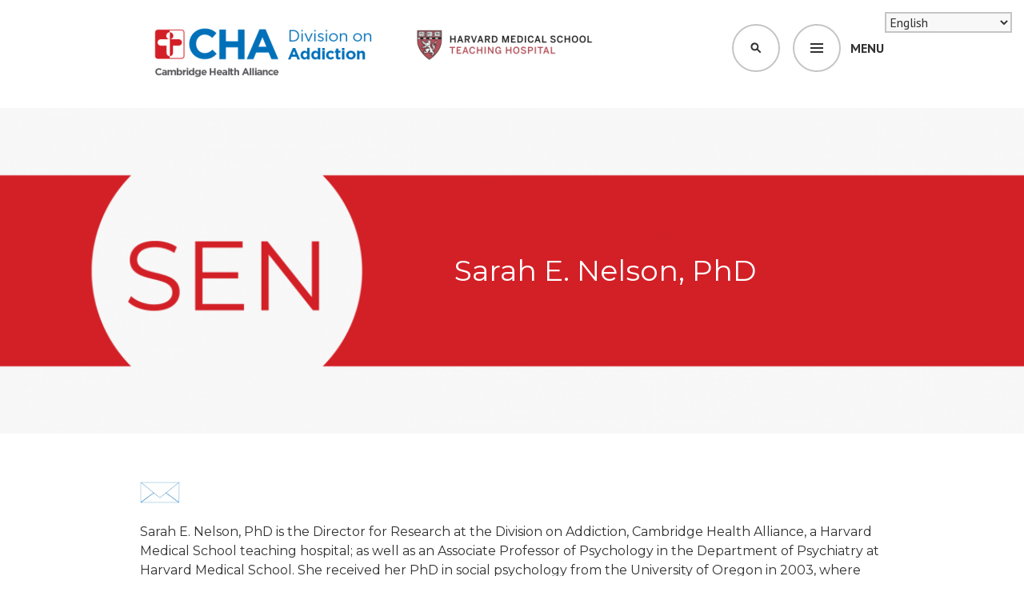

--- FILE ---
content_type: text/html; charset=UTF-8
request_url: https://www.divisiononaddiction.org/meet-us/faculty-staff/sarah-nelson/
body_size: 24703
content:
<!DOCTYPE html>
<html lang="en-US">
<head>
<meta charset="UTF-8">
<meta name="viewport" content="width=device-width, initial-scale=1">
<link rel="profile" href="http://gmpg.org/xfn/11">
<link rel="pingback" href="https://www.divisiononaddiction.org/xmlrpc.php">

<title>Sarah E. Nelson, PhD &#8211; Cambridge Health Alliance, Division on Addiction</title>
<meta name='robots' content='max-image-preview:large' />
	<style>img:is([sizes="auto" i], [sizes^="auto," i]) { contain-intrinsic-size: 3000px 1500px }</style>
	<link rel='dns-prefetch' href='//www.divisiononaddiction.org' />
<link rel='dns-prefetch' href='//www.googletagmanager.com' />
<link rel='dns-prefetch' href='//stats.wp.com' />
<link rel='dns-prefetch' href='//fonts.googleapis.com' />
<link rel="alternate" type="application/rss+xml" title="Cambridge Health Alliance, Division on Addiction &raquo; Feed" href="https://www.divisiononaddiction.org/feed/" />
<link rel="alternate" type="application/rss+xml" title="Cambridge Health Alliance, Division on Addiction &raquo; Comments Feed" href="https://www.divisiononaddiction.org/comments/feed/" />
<script type="text/javascript">
/* <![CDATA[ */
window._wpemojiSettings = {"baseUrl":"https:\/\/s.w.org\/images\/core\/emoji\/16.0.1\/72x72\/","ext":".png","svgUrl":"https:\/\/s.w.org\/images\/core\/emoji\/16.0.1\/svg\/","svgExt":".svg","source":{"concatemoji":"https:\/\/www.divisiononaddiction.org\/wp-includes\/js\/wp-emoji-release.min.js?ver=6.8.3"}};
/*! This file is auto-generated */
!function(s,n){var o,i,e;function c(e){try{var t={supportTests:e,timestamp:(new Date).valueOf()};sessionStorage.setItem(o,JSON.stringify(t))}catch(e){}}function p(e,t,n){e.clearRect(0,0,e.canvas.width,e.canvas.height),e.fillText(t,0,0);var t=new Uint32Array(e.getImageData(0,0,e.canvas.width,e.canvas.height).data),a=(e.clearRect(0,0,e.canvas.width,e.canvas.height),e.fillText(n,0,0),new Uint32Array(e.getImageData(0,0,e.canvas.width,e.canvas.height).data));return t.every(function(e,t){return e===a[t]})}function u(e,t){e.clearRect(0,0,e.canvas.width,e.canvas.height),e.fillText(t,0,0);for(var n=e.getImageData(16,16,1,1),a=0;a<n.data.length;a++)if(0!==n.data[a])return!1;return!0}function f(e,t,n,a){switch(t){case"flag":return n(e,"\ud83c\udff3\ufe0f\u200d\u26a7\ufe0f","\ud83c\udff3\ufe0f\u200b\u26a7\ufe0f")?!1:!n(e,"\ud83c\udde8\ud83c\uddf6","\ud83c\udde8\u200b\ud83c\uddf6")&&!n(e,"\ud83c\udff4\udb40\udc67\udb40\udc62\udb40\udc65\udb40\udc6e\udb40\udc67\udb40\udc7f","\ud83c\udff4\u200b\udb40\udc67\u200b\udb40\udc62\u200b\udb40\udc65\u200b\udb40\udc6e\u200b\udb40\udc67\u200b\udb40\udc7f");case"emoji":return!a(e,"\ud83e\udedf")}return!1}function g(e,t,n,a){var r="undefined"!=typeof WorkerGlobalScope&&self instanceof WorkerGlobalScope?new OffscreenCanvas(300,150):s.createElement("canvas"),o=r.getContext("2d",{willReadFrequently:!0}),i=(o.textBaseline="top",o.font="600 32px Arial",{});return e.forEach(function(e){i[e]=t(o,e,n,a)}),i}function t(e){var t=s.createElement("script");t.src=e,t.defer=!0,s.head.appendChild(t)}"undefined"!=typeof Promise&&(o="wpEmojiSettingsSupports",i=["flag","emoji"],n.supports={everything:!0,everythingExceptFlag:!0},e=new Promise(function(e){s.addEventListener("DOMContentLoaded",e,{once:!0})}),new Promise(function(t){var n=function(){try{var e=JSON.parse(sessionStorage.getItem(o));if("object"==typeof e&&"number"==typeof e.timestamp&&(new Date).valueOf()<e.timestamp+604800&&"object"==typeof e.supportTests)return e.supportTests}catch(e){}return null}();if(!n){if("undefined"!=typeof Worker&&"undefined"!=typeof OffscreenCanvas&&"undefined"!=typeof URL&&URL.createObjectURL&&"undefined"!=typeof Blob)try{var e="postMessage("+g.toString()+"("+[JSON.stringify(i),f.toString(),p.toString(),u.toString()].join(",")+"));",a=new Blob([e],{type:"text/javascript"}),r=new Worker(URL.createObjectURL(a),{name:"wpTestEmojiSupports"});return void(r.onmessage=function(e){c(n=e.data),r.terminate(),t(n)})}catch(e){}c(n=g(i,f,p,u))}t(n)}).then(function(e){for(var t in e)n.supports[t]=e[t],n.supports.everything=n.supports.everything&&n.supports[t],"flag"!==t&&(n.supports.everythingExceptFlag=n.supports.everythingExceptFlag&&n.supports[t]);n.supports.everythingExceptFlag=n.supports.everythingExceptFlag&&!n.supports.flag,n.DOMReady=!1,n.readyCallback=function(){n.DOMReady=!0}}).then(function(){return e}).then(function(){var e;n.supports.everything||(n.readyCallback(),(e=n.source||{}).concatemoji?t(e.concatemoji):e.wpemoji&&e.twemoji&&(t(e.twemoji),t(e.wpemoji)))}))}((window,document),window._wpemojiSettings);
/* ]]> */
</script>
<style id='wp-emoji-styles-inline-css' type='text/css'>

	img.wp-smiley, img.emoji {
		display: inline !important;
		border: none !important;
		box-shadow: none !important;
		height: 1em !important;
		width: 1em !important;
		margin: 0 0.07em !important;
		vertical-align: -0.1em !important;
		background: none !important;
		padding: 0 !important;
	}
</style>
<style id='wp-block-library-inline-css' type='text/css'>
:root{--wp-admin-theme-color:#007cba;--wp-admin-theme-color--rgb:0,124,186;--wp-admin-theme-color-darker-10:#006ba1;--wp-admin-theme-color-darker-10--rgb:0,107,161;--wp-admin-theme-color-darker-20:#005a87;--wp-admin-theme-color-darker-20--rgb:0,90,135;--wp-admin-border-width-focus:2px;--wp-block-synced-color:#7a00df;--wp-block-synced-color--rgb:122,0,223;--wp-bound-block-color:var(--wp-block-synced-color)}@media (min-resolution:192dpi){:root{--wp-admin-border-width-focus:1.5px}}.wp-element-button{cursor:pointer}:root{--wp--preset--font-size--normal:16px;--wp--preset--font-size--huge:42px}:root .has-very-light-gray-background-color{background-color:#eee}:root .has-very-dark-gray-background-color{background-color:#313131}:root .has-very-light-gray-color{color:#eee}:root .has-very-dark-gray-color{color:#313131}:root .has-vivid-green-cyan-to-vivid-cyan-blue-gradient-background{background:linear-gradient(135deg,#00d084,#0693e3)}:root .has-purple-crush-gradient-background{background:linear-gradient(135deg,#34e2e4,#4721fb 50%,#ab1dfe)}:root .has-hazy-dawn-gradient-background{background:linear-gradient(135deg,#faaca8,#dad0ec)}:root .has-subdued-olive-gradient-background{background:linear-gradient(135deg,#fafae1,#67a671)}:root .has-atomic-cream-gradient-background{background:linear-gradient(135deg,#fdd79a,#004a59)}:root .has-nightshade-gradient-background{background:linear-gradient(135deg,#330968,#31cdcf)}:root .has-midnight-gradient-background{background:linear-gradient(135deg,#020381,#2874fc)}.has-regular-font-size{font-size:1em}.has-larger-font-size{font-size:2.625em}.has-normal-font-size{font-size:var(--wp--preset--font-size--normal)}.has-huge-font-size{font-size:var(--wp--preset--font-size--huge)}.has-text-align-center{text-align:center}.has-text-align-left{text-align:left}.has-text-align-right{text-align:right}#end-resizable-editor-section{display:none}.aligncenter{clear:both}.items-justified-left{justify-content:flex-start}.items-justified-center{justify-content:center}.items-justified-right{justify-content:flex-end}.items-justified-space-between{justify-content:space-between}.screen-reader-text{border:0;clip-path:inset(50%);height:1px;margin:-1px;overflow:hidden;padding:0;position:absolute;width:1px;word-wrap:normal!important}.screen-reader-text:focus{background-color:#ddd;clip-path:none;color:#444;display:block;font-size:1em;height:auto;left:5px;line-height:normal;padding:15px 23px 14px;text-decoration:none;top:5px;width:auto;z-index:100000}html :where(.has-border-color){border-style:solid}html :where([style*=border-top-color]){border-top-style:solid}html :where([style*=border-right-color]){border-right-style:solid}html :where([style*=border-bottom-color]){border-bottom-style:solid}html :where([style*=border-left-color]){border-left-style:solid}html :where([style*=border-width]){border-style:solid}html :where([style*=border-top-width]){border-top-style:solid}html :where([style*=border-right-width]){border-right-style:solid}html :where([style*=border-bottom-width]){border-bottom-style:solid}html :where([style*=border-left-width]){border-left-style:solid}html :where(img[class*=wp-image-]){height:auto;max-width:100%}:where(figure){margin:0 0 1em}html :where(.is-position-sticky){--wp-admin--admin-bar--position-offset:var(--wp-admin--admin-bar--height,0px)}@media screen and (max-width:600px){html :where(.is-position-sticky){--wp-admin--admin-bar--position-offset:0px}}
</style>
<style id='classic-theme-styles-inline-css' type='text/css'>
/*! This file is auto-generated */
.wp-block-button__link{color:#fff;background-color:#32373c;border-radius:9999px;box-shadow:none;text-decoration:none;padding:calc(.667em + 2px) calc(1.333em + 2px);font-size:1.125em}.wp-block-file__button{background:#32373c;color:#fff;text-decoration:none}
</style>
<link rel='stylesheet' id='wp-bootstrap-blocks-styles-css' href='https://www.divisiononaddiction.org/wp-content/plugins/wp-bootstrap-blocks/build/style-index.css?ver=5.2.1' type='text/css' media='all' />
<link rel='stylesheet' id='ce_responsive-css' href='https://www.divisiononaddiction.org/wp-content/plugins/simple-embed-code/css/video-container.min.css?ver=2.5.1' type='text/css' media='all' />
<link rel='stylesheet' id='megamenu-css' href='https://www.divisiononaddiction.org/wp-content/uploads/maxmegamenu/style.css?ver=e11c31' type='text/css' media='all' />
<link rel='stylesheet' id='dashicons-css' href='https://www.divisiononaddiction.org/wp-includes/css/dashicons.min.css?ver=6.8.3' type='text/css' media='all' />
<link rel='stylesheet' id='edin-pt-sans-css' href='https://fonts.googleapis.com/css?family=PT+Sans%3A400%2C700%2C400italic%2C700italic&#038;subset=latin%2Clatin-ext' type='text/css' media='all' />
<link rel='stylesheet' id='edin-pt-serif-css' href='https://fonts.googleapis.com/css?family=PT+Serif%3A400%2C700%2C400italic%2C700italic&#038;subset=latin%2Clatin-ext' type='text/css' media='all' />
<link rel='stylesheet' id='edin-pt-mono-css' href='https://fonts.googleapis.com/css?family=PT+Mono&#038;subset=latin%2Clatin-ext' type='text/css' media='all' />
<link rel='stylesheet' id='edin-edincon-css' href='https://www.divisiononaddiction.org/wp-content/themes/edin/font/edincon.css?ver=20140606' type='text/css' media='all' />
<link rel='stylesheet' id='genericons-css' href='https://www.divisiononaddiction.org/wp-content/plugins/jetpack/_inc/genericons/genericons/genericons.css?ver=3.1' type='text/css' media='all' />
<link rel='stylesheet' id='edin-style-css' href='https://www.divisiononaddiction.org/wp-content/themes/edin/style.css?ver=6.8.3' type='text/css' media='all' />
<style id='edin-style-inline-css' type='text/css'>
.hero.with-featured-image { background-image: url(https://www.divisiononaddiction.org/wp-content/uploads/2020/12/Red_SEN-1-1230x1230.png); }
.cat-links, .tags-links, .byline { clip: rect(1px, 1px, 1px, 1px); height: 1px; position: absolute; overflow: hidden; width: 1px; }
</style>
<link rel='stylesheet' id='tablepress-default-css' href='https://www.divisiononaddiction.org/wp-content/plugins/tablepress/css/build/default.css?ver=3.2.5' type='text/css' media='all' />
<link rel='stylesheet' id='__EPYT__style-css' href='https://www.divisiononaddiction.org/wp-content/plugins/youtube-embed-plus/styles/ytprefs.min.css?ver=14.2.3' type='text/css' media='all' />
<style id='__EPYT__style-inline-css' type='text/css'>

                .epyt-gallery-thumb {
                        width: 33.333%;
                }
                
                         @media (min-width:0px) and (max-width: 767px) {
                            .epyt-gallery-rowbreak {
                                display: none;
                            }
                            .epyt-gallery-allthumbs[class*="epyt-cols"] .epyt-gallery-thumb {
                                width: 100% !important;
                            }
                          }
</style>
<script type="text/javascript" src="https://www.divisiononaddiction.org/wp-includes/js/jquery/jquery.min.js?ver=3.7.1" id="jquery-core-js"></script>
<script type="text/javascript" src="https://www.divisiononaddiction.org/wp-includes/js/jquery/jquery-migrate.min.js?ver=3.4.1" id="jquery-migrate-js"></script>

<!-- Google tag (gtag.js) snippet added by Site Kit -->
<!-- Google Analytics snippet added by Site Kit -->
<script type="text/javascript" src="https://www.googletagmanager.com/gtag/js?id=GT-K546K7G" id="google_gtagjs-js" async></script>
<script type="text/javascript" id="google_gtagjs-js-after">
/* <![CDATA[ */
window.dataLayer = window.dataLayer || [];function gtag(){dataLayer.push(arguments);}
gtag("set","linker",{"domains":["www.divisiononaddiction.org"]});
gtag("js", new Date());
gtag("set", "developer_id.dZTNiMT", true);
gtag("config", "GT-K546K7G");
/* ]]> */
</script>
<script type="text/javascript" id="__ytprefs__-js-extra">
/* <![CDATA[ */
var _EPYT_ = {"ajaxurl":"https:\/\/www.divisiononaddiction.org\/wp-admin\/admin-ajax.php","security":"19b014379d","gallery_scrolloffset":"20","eppathtoscripts":"https:\/\/www.divisiononaddiction.org\/wp-content\/plugins\/youtube-embed-plus\/scripts\/","eppath":"https:\/\/www.divisiononaddiction.org\/wp-content\/plugins\/youtube-embed-plus\/","epresponsiveselector":"[\"iframe.__youtube_prefs_widget__\"]","epdovol":"1","version":"14.2.3","evselector":"iframe.__youtube_prefs__[src], iframe[src*=\"youtube.com\/embed\/\"], iframe[src*=\"youtube-nocookie.com\/embed\/\"]","ajax_compat":"","maxres_facade":"eager","ytapi_load":"light","pause_others":"","stopMobileBuffer":"1","facade_mode":"","not_live_on_channel":""};
/* ]]> */
</script>
<script type="text/javascript" src="https://www.divisiononaddiction.org/wp-content/plugins/youtube-embed-plus/scripts/ytprefs.min.js?ver=14.2.3" id="__ytprefs__-js"></script>
<link rel="https://api.w.org/" href="https://www.divisiononaddiction.org/wp-json/" /><link rel="alternate" title="JSON" type="application/json" href="https://www.divisiononaddiction.org/wp-json/wp/v2/pages/1071" /><link rel="EditURI" type="application/rsd+xml" title="RSD" href="https://www.divisiononaddiction.org/xmlrpc.php?rsd" />
<meta name="generator" content="WordPress 6.8.3" />
<link rel="canonical" href="https://www.divisiononaddiction.org/meet-us/faculty-staff/sarah-nelson/" />
<link rel='shortlink' href='https://www.divisiononaddiction.org/?p=1071' />
<link rel="alternate" title="oEmbed (JSON)" type="application/json+oembed" href="https://www.divisiononaddiction.org/wp-json/oembed/1.0/embed?url=https%3A%2F%2Fwww.divisiononaddiction.org%2Fmeet-us%2Ffaculty-staff%2Fsarah-nelson%2F" />
<link rel="alternate" title="oEmbed (XML)" type="text/xml+oembed" href="https://www.divisiononaddiction.org/wp-json/oembed/1.0/embed?url=https%3A%2F%2Fwww.divisiononaddiction.org%2Fmeet-us%2Ffaculty-staff%2Fsarah-nelson%2F&#038;format=xml" />
<!-- start Simple Custom CSS and JS -->
<script type="text/javascript">

</script>
<!-- end Simple Custom CSS and JS -->
<!-- start Simple Custom CSS and JS -->
<script type="text/javascript">
/* Default comment here */ 
document.addEventListener('DOMContentLoaded', function () {
	
   
	var c =document.getElementById('g159-phone');
	// make telphone attribute to text instead of just a regular telphone field
	if(c != null){
		c.setAttribute('type','text');
		c.style.width = 500 ;
	}
	// change the 'li' attributes
	var list_items = document.getElementsByTagName('li');
	for(let i = 0;i < list_items.length; i++)
	{
		list_items[i].style.fontFamily = "Montserrat,sans-serif";
		list_items[i].style.fontWeight = "400";
	}
	var accordian = document.getElementsByClassName('su-spoiler-title');
	for(let i = 0;i < accordian.length; i++)
	{
		accordian[i].style.fontFamily = "Montserrat,sans-serif";
		accordian[i].style.fontWeight = "400";
		accordian[i].style.fontSize = "110%";
	}
	var meetUsButton = document.querySelector('.wp-block-button-rounded a[href*="meet-us"], .wp-block-button__link[href*="meet-us"]');
        
        if (meetUsButton) {
            // Completely override all styles
            meetUsButton.setAttribute('style', `
                all: initial !important;
                font-family: inherit !important;
                font-family: "Montserrat", sans-serif !important;
                font-size: 16px !important;
                padding: 15px !important;
                margin: 0 auto !important;
                border: 1px solid #d32027 !important;
                border-radius: 5px !important;
                   
                background-color: #d32027 !important;
                color: white !important;
                text-decoration: none !important;
                display: block !important;
                line-height: 1.2 !important;
                height: auto !important;
                width: fit-content !important;
                min-width: unset !important;
                max-width: unset !important;
                box-sizing: border-box !important;
                white-space: nowrap !important;
                text-align: center !important;
                vertical-align: middle !important;
                cursor: pointer !important;
            `);
            
            // Also modify the parent container
            const parentDiv = meetUsButton.closest('.wp-block-button-rounded');
            if (parentDiv) {
                parentDiv.setAttribute('style', `
                    all: initial !important;
                    display: block !important;
                    width: 100% !important;
                    margin: 0 !important;
                    padding: 0 !important;
                    text-align: center !important;
                `);
            }
        }
}
						 );
</script>
<!-- end Simple Custom CSS and JS -->
	<link rel="preconnect" href="https://fonts.googleapis.com">
	<link rel="preconnect" href="https://fonts.gstatic.com">
	<link href='https://fonts.googleapis.com/css2?display=swap&family=Montserrat' rel='stylesheet'><meta name="generator" content="Site Kit by Google 1.164.0" />	<style>img#wpstats{display:none}</style>
		<style type="text/css">.recentcomments a{display:inline !important;padding:0 !important;margin:0 !important;}</style>	<style type="text/css">
			.site-title,
		.site-description {
			position: absolute;
			clip: rect(1px, 1px, 1px, 1px);
		}
		</style>
	<link rel="icon" href="https://www.divisiononaddiction.org/wp-content/uploads/2021/01/cropped-CHA-HMS-Div-on-Addiction-1-2-32x32.png" sizes="32x32" />
<link rel="icon" href="https://www.divisiononaddiction.org/wp-content/uploads/2021/01/cropped-CHA-HMS-Div-on-Addiction-1-2-192x192.png" sizes="192x192" />
<link rel="apple-touch-icon" href="https://www.divisiononaddiction.org/wp-content/uploads/2021/01/cropped-CHA-HMS-Div-on-Addiction-1-2-180x180.png" />
<meta name="msapplication-TileImage" content="https://www.divisiononaddiction.org/wp-content/uploads/2021/01/cropped-CHA-HMS-Div-on-Addiction-1-2-270x270.png" />
		<style type="text/css" id="wp-custom-css">
			.hero .page-title {
padding-left: 25%;
	text-align: center;
}

.post-thumbnail {
	position: relative;
	height: 60px;
	overflow: hidden;
}

.post-thumbnail img {
	overflow: hidden;
	position: absolute;
	top: -90px;
}

.entry-content .div_motto {
	padding: 20px;
	background: rgba(255, 255, 255, .95);

}

ul {
  list-style: none;
}



ul li::before {
  content: "\2022";  
  font-size: 2em;
  color: #006fb9;
  font-weight: bold; 
  display: inline-block; 
  width: 1em; 
  margin-left: -1em; 
	font-family: 'Montserrat', sans-serif;
}
.wp-button {
  background-color: #4CAF50;
  border: none;
  /*color: white;*/

    
  padding: 20px;
  text-align: center;
  
  text-decoration: none;
  display: inline-block;
  font-size: 16px;

    margin: 4px 2px;
}

.navigation-wrapper {

background-color: #006fb9;

}

.wp-block-button__link {
	background-color: #006fb9;
	
}
h1.entry-title{
	 font-weight: bold;
}
h3{
	font-weight: bold;
}
#recent-posts-5 li {
	margin-left: 60px;
}
#archives-4 li {
	margin-left: 60px;
}
li {
	margin-left: 60px;
}
.entry-content{
	font-family: "PT Sans", sans-serif;
	font-size: 100%;
	
}

/*@media screen and (min-width: 1090px) {
  .primary-navigation ul {
      grid-template-columns: repeat(3, 1fr);
  grid-auto-rows: 100px; 
		 column-gap: 10px;
  row-gap: 1em;
   }
}*/
@media (min-width: 700px) {
.menu-primary ul{
	display: grid;
	grid-template-columns: 1fr 4fr 1fr;
    grid-template-areas: 
      "header header  header"
      "nav    content sidebar"
     /* "nav    content ad"
      "fo":oter footer  footer"*/
   }
   nav ul {
     flex-direction: column;
   }
}
input.telephone{
	background-color: #f8f8f8;
	
 height:50px;
	padding:0px;
	border: 2px solid;
	border-color:lightgray;;
	width: inherit;
}
.page .entry-header {
  text-align: left;
} 

		</style>
			<style id="egf-frontend-styles" type="text/css">
		p {font-family: 'Montserrat', sans-serif;font-style: normal;font-weight: 400;} h1 {font-family: 'Montserrat', sans-serif;font-style: normal;font-weight: 400;} h2 {font-family: 'Montserrat', sans-serif;font-style: normal;font-weight: 400;} h3 {font-family: 'Montserrat', sans-serif;font-style: normal;font-weight: 400;} h4 {font-family: 'Montserrat', sans-serif;font-style: normal;font-weight: 400;} h5 {font-family: 'Montserrat', sans-serif;font-style: normal;font-weight: 400;} h6 {font-family: 'Montserrat', sans-serif;font-style: normal;font-weight: 400;} 	</style>
	<style type="text/css">/** Mega Menu CSS: fs **/</style>
</head>

<body class="wp-singular page-template page-template-page-templates page-template-full-width-page page-template-page-templatesfull-width-page-php page page-id-1071 page-child parent-pageid-99 wp-custom-logo wp-theme-edin mega-menu-primary has-header-search navigation-default no-sidebar-full no-image-filter categories-hidden tags-hidden author-hidden has-site-logo">
<div id="page" class="hfeed site">
	<a class="skip-link screen-reader-text" href="#content">Skip to content</a>

	
	<header id="masthead" class="site-header" role="banner">
		
				<div class="search-wrapper">
			<form role="search" method="get" class="search-form" action="https://www.divisiononaddiction.org/">
				<label>
					<span class="screen-reader-text">Search for:</span>
					<input type="search" class="search-field" placeholder="Search &hellip;" value="" name="s" />
				</label>
				<input type="submit" class="search-submit" value="Search" />
			</form>		</div><!-- .search-wrapper -->
		
		<div class="header-wrapper clear">
			<div class="site-branding">
				<a href="https://www.divisiononaddiction.org/" class="site-logo-link" rel="home" itemprop="url" data-wpel-link="internal"><img width="583" height="75" src="https://www.divisiononaddiction.org/wp-content/uploads/2019/12/CHA-Addiction-facebook-e1580394414433-583x75.png" class="site-logo attachment-edin-logo" alt="" data-size="edin-logo" itemprop="logo" decoding="async" srcset="https://www.divisiononaddiction.org/wp-content/uploads/2019/12/CHA-Addiction-facebook-e1580394414433-583x75.png 583w, https://www.divisiononaddiction.org/wp-content/uploads/2019/12/CHA-Addiction-facebook-e1580394414433-300x39.png 300w, https://www.divisiononaddiction.org/wp-content/uploads/2019/12/CHA-Addiction-facebook-e1580394414433-768x99.png 768w, https://www.divisiononaddiction.org/wp-content/uploads/2019/12/CHA-Addiction-facebook-e1580394414433-648x84.png 648w, https://www.divisiononaddiction.org/wp-content/uploads/2019/12/CHA-Addiction-facebook-e1580394414433.png 851w" sizes="(max-width: 583px) 100vw, 583px" /></a>						<p class="site-title"><a href="https://www.divisiononaddiction.org/" rel="home" data-wpel-link="internal">Cambridge Health Alliance, Division on Addiction</a></p>
								</div><!-- .site-branding -->

							<div id="site-navigation" class="header-navigation">
					<button class="menu-toggle" aria-expanded="false">Menu</button>
					<div class="navigation-wrapper clear">
																			<nav class="primary-navigation" role="navigation">
								<div id="mega-menu-wrap-primary" class="mega-menu-wrap"><div class="mega-menu-toggle"><div class="mega-toggle-blocks-left"></div><div class="mega-toggle-blocks-center"></div><div class="mega-toggle-blocks-right"><div class='mega-toggle-block mega-menu-toggle-animated-block mega-toggle-block-0' id='mega-toggle-block-0'><button aria-label="Toggle Menu" class="mega-toggle-animated mega-toggle-animated-slider" type="button" aria-expanded="false">
                  <span class="mega-toggle-animated-box">
                    <span class="mega-toggle-animated-inner"></span>
                  </span>
                </button></div></div></div><ul id="mega-menu-primary" class="mega-menu max-mega-menu mega-menu-horizontal mega-no-js" data-event="hover_intent" data-effect="fade_up" data-effect-speed="200" data-effect-mobile="disabled" data-effect-speed-mobile="0" data-mobile-force-width="false" data-second-click="go" data-document-click="collapse" data-vertical-behaviour="standard" data-breakpoint="768" data-unbind="true" data-mobile-state="collapse_all" data-mobile-direction="vertical" data-hover-intent-timeout="300" data-hover-intent-interval="100"><li class="mega-menu-item mega-menu-item-type-custom mega-menu-item-object-custom mega-menu-item-home mega-align-bottom-left mega-menu-flyout mega-menu-item-59" id="mega-menu-item-59"><a class="mega-menu-link" href="https://www.divisiononaddiction.org" tabindex="0" data-wpel-link="internal">Home</a></li><li class="mega-menu-item mega-menu-item-type-post_type mega-menu-item-object-page mega-current-page-ancestor mega-menu-item-has-children mega-align-bottom-left mega-menu-flyout mega-menu-item-63" id="mega-menu-item-63"><a class="mega-menu-link" href="https://www.divisiononaddiction.org/meet-us/" aria-expanded="false" tabindex="0" data-wpel-link="internal">Meet Us<span class="mega-indicator" aria-hidden="true"></span></a>
<ul class="mega-sub-menu">
<li class="mega-menu-item mega-menu-item-type-post_type mega-menu-item-object-page mega-menu-item-96" id="mega-menu-item-96"><a class="mega-menu-link" href="https://www.divisiononaddiction.org/meet-us/mission-overview/" data-wpel-link="internal">Mission &#038; Overview</a></li><li class="mega-menu-item mega-menu-item-type-post_type mega-menu-item-object-page mega-menu-item-104" id="mega-menu-item-104"><a class="mega-menu-link" href="https://www.divisiononaddiction.org/meet-us/history/" data-wpel-link="internal">History</a></li><li class="mega-menu-item mega-menu-item-type-post_type mega-menu-item-object-page mega-current-page-ancestor mega-menu-item-105" id="mega-menu-item-105"><a class="mega-menu-link" href="https://www.divisiononaddiction.org/meet-us/faculty-staff/" data-wpel-link="internal">Faculty &#038; Staff</a></li><li class="mega-menu-item mega-menu-item-type-post_type mega-menu-item-object-page mega-menu-item-131" id="mega-menu-item-131"><a class="mega-menu-link" href="https://www.divisiononaddiction.org/meet-us/our-funders/" data-wpel-link="internal">Our Funders</a></li><li class="mega-menu-item mega-menu-item-type-post_type mega-menu-item-object-page mega-menu-item-5232" id="mega-menu-item-5232"><a class="mega-menu-link" href="https://www.divisiononaddiction.org/funding-statement/" data-wpel-link="internal">Funding Statement</a></li><li class="mega-menu-item mega-menu-item-type-post_type mega-menu-item-object-page mega-menu-item-10293" id="mega-menu-item-10293"><a class="mega-menu-link" href="https://www.divisiononaddiction.org/meet-us/quarterly-newsletter/" data-wpel-link="internal">Quarterly Newsletter</a></li><li class="mega-menu-item mega-menu-item-type-post_type mega-menu-item-object-page mega-menu-item-15125" id="mega-menu-item-15125"><a class="mega-menu-link" href="https://www.divisiononaddiction.org/meet-us/division-on-addiction-annual-report/" data-wpel-link="internal">Annual Reports</a></li><li class="mega-menu-item mega-menu-item-type-post_type mega-menu-item-object-page mega-menu-item-157" id="mega-menu-item-157"><a class="mega-menu-link" href="https://www.divisiononaddiction.org/meet-us/opportunities/" data-wpel-link="internal">Opportunities</a></li><li class="mega-menu-item mega-menu-item-type-post_type mega-menu-item-object-page mega-menu-item-160" id="mega-menu-item-160"><a class="mega-menu-link" href="https://www.divisiononaddiction.org/meet-us/contact-us/" data-wpel-link="internal">Contact Us</a></li></ul>
</li><li class="mega-menu-item mega-menu-item-type-post_type mega-menu-item-object-page mega-menu-item-has-children mega-align-bottom-left mega-menu-flyout mega-menu-item-62" id="mega-menu-item-62"><a class="mega-menu-link" href="https://www.divisiononaddiction.org/research/" aria-expanded="false" tabindex="0" data-wpel-link="internal">Research &#038; Library<span class="mega-indicator" aria-hidden="true"></span></a>
<ul class="mega-sub-menu">
<li class="mega-menu-item mega-menu-item-type-post_type mega-menu-item-object-page mega-menu-item-5672" id="mega-menu-item-5672"><a class="mega-menu-link" href="https://www.divisiononaddiction.org/research/syndrome-model-of-addiction/" data-wpel-link="internal">Syndrome Model of Addiction</a></li><li class="mega-menu-item mega-menu-item-type-post_type mega-menu-item-object-page mega-menu-item-206" id="mega-menu-item-206"><a class="mega-menu-link" href="https://www.divisiononaddiction.org/research/current-research-projects/" data-wpel-link="internal">Current Research Projects</a></li><li class="mega-menu-item mega-menu-item-type-post_type mega-menu-item-object-page mega-menu-item-275" id="mega-menu-item-275"><a class="mega-menu-link" href="https://www.divisiononaddiction.org/research/the-transparency-project/" data-wpel-link="internal">The Transparency Project</a></li><li class="mega-menu-item mega-menu-item-type-post_type mega-menu-item-object-page mega-menu-item-754" id="mega-menu-item-754"><a class="mega-menu-link" href="https://www.divisiononaddiction.org/research/library/" data-wpel-link="internal">Library</a></li></ul>
</li><li class="mega-menu-item mega-menu-item-type-post_type mega-menu-item-object-page mega-menu-item-has-children mega-align-bottom-left mega-menu-flyout mega-menu-item-61" id="mega-menu-item-61"><a class="mega-menu-link" href="https://www.divisiononaddiction.org/education-training/" aria-expanded="false" tabindex="0" data-wpel-link="internal">Education &#038; Training<span class="mega-indicator" aria-hidden="true"></span></a>
<ul class="mega-sub-menu">
<li class="mega-menu-item mega-menu-item-type-post_type mega-menu-item-object-page mega-menu-item-304" id="mega-menu-item-304"><a class="mega-menu-link" href="https://www.divisiononaddiction.org/education-training/what-is-addiction/" data-wpel-link="internal">What is Addiction?</a></li><li class="mega-menu-item mega-menu-item-type-post_type mega-menu-item-object-page mega-menu-item-302" id="mega-menu-item-302"><a class="mega-menu-link" href="https://www.divisiononaddiction.org/education-training/the-basis/" data-wpel-link="internal">The Brief Addiction Science Information Source (BASIS)</a></li><li class="mega-menu-item mega-menu-item-type-post_type mega-menu-item-object-page mega-menu-item-848" id="mega-menu-item-848"><a class="mega-menu-link" href="https://www.divisiononaddiction.org/education-training/education-projects/" data-wpel-link="internal">Current Education Projects</a></li><li class="mega-menu-item mega-menu-item-type-post_type mega-menu-item-object-page mega-menu-item-13564" id="mega-menu-item-13564"><a class="mega-menu-link" href="https://www.divisiononaddiction.org/education-training/professional-education-opportunities/" data-wpel-link="internal">Professional Education Opportunities</a></li><li class="mega-menu-item mega-menu-item-type-post_type mega-menu-item-object-page mega-menu-item-301" id="mega-menu-item-301"><a class="mega-menu-link" href="https://www.divisiononaddiction.org/education-training/course-materials/" data-wpel-link="internal">Course Materials</a></li><li class="mega-menu-item mega-menu-item-type-post_type mega-menu-item-object-page mega-menu-item-7073" id="mega-menu-item-7073"><a class="mega-menu-link" href="https://www.divisiononaddiction.org/education-training/on-demand-video-library/" data-wpel-link="internal">On Demand Video Library</a></li><li class="mega-menu-item mega-menu-item-type-post_type mega-menu-item-object-page mega-menu-item-300" id="mega-menu-item-300"><a class="mega-menu-link" href="https://www.divisiononaddiction.org/education-training/webinars/" data-wpel-link="internal">Webinars</a></li><li class="mega-menu-item mega-menu-item-type-post_type mega-menu-item-object-page mega-menu-item-9105" id="mega-menu-item-9105"><a class="mega-menu-link" href="https://www.divisiononaddiction.org/education-training/addiction-quizzes/" data-wpel-link="internal">Addiction Quizzes</a></li><li class="mega-menu-item mega-menu-item-type-post_type mega-menu-item-object-page mega-menu-item-19603" id="mega-menu-item-19603"><a class="mega-menu-link" href="https://www.divisiononaddiction.org/education-training/culturally-tailored-problem-gambling-prevention-booklet/" data-wpel-link="internal">Culturally-tailored Problem Gambling Prevention Booklet</a></li><li class="mega-menu-item mega-menu-item-type-post_type mega-menu-item-object-page mega-menu-item-317" id="mega-menu-item-317"><a class="mega-menu-link" href="https://www.divisiononaddiction.org/education-training/contact-us-for-a-training/" data-wpel-link="internal">Training and Professional Development</a></li></ul>
</li><li class="mega-menu-item mega-menu-item-type-post_type mega-menu-item-object-page mega-menu-item-has-children mega-align-bottom-left mega-menu-flyout mega-menu-item-60" id="mega-menu-item-60"><a class="mega-menu-link" href="https://www.divisiononaddiction.org/outreach-resources/" aria-expanded="false" tabindex="0" data-wpel-link="internal">Outreach &#038; Resources<span class="mega-indicator" aria-hidden="true"></span></a>
<ul class="mega-sub-menu">
<li class="mega-menu-item mega-menu-item-type-post_type mega-menu-item-object-page mega-menu-item-331" id="mega-menu-item-331"><a class="mega-menu-link" href="https://www.divisiononaddiction.org/outreach-resources/bbgs-e-screener/" data-wpel-link="internal">BBGS e-Screener</a></li><li class="mega-menu-item mega-menu-item-type-post_type mega-menu-item-object-page mega-menu-item-5276" id="mega-menu-item-5276"><a class="mega-menu-link" href="https://www.divisiononaddiction.org/outreach-resources/charge/" data-wpel-link="internal">Cambridge Health Alliance Readiness for Gambling Expansion (CHARGE)</a></li><li class="mega-menu-item mega-menu-item-type-post_type mega-menu-item-object-page mega-menu-item-330" id="mega-menu-item-330"><a class="mega-menu-link" href="https://www.divisiononaddiction.org/outreach-resources/cars/" data-wpel-link="internal">Computerized Assessment &#038; Referral System (CARS)</a></li><li class="mega-menu-item mega-menu-item-type-post_type mega-menu-item-object-page mega-menu-item-378" id="mega-menu-item-378"><a class="mega-menu-link" href="https://www.divisiononaddiction.org/outreach-resources/expressions-of-addiction/" data-wpel-link="internal">Expressions of Addiction</a></li><li class="mega-menu-item mega-menu-item-type-post_type mega-menu-item-object-page mega-menu-item-5659" id="mega-menu-item-5659"><a class="mega-menu-link" href="https://www.divisiononaddiction.org/outreach-resources/gdsd/" data-wpel-link="internal">Gambling Disorder Screening Day</a></li><li class="mega-menu-item mega-menu-item-type-post_type mega-menu-item-object-page mega-menu-item-377" id="mega-menu-item-377"><a class="mega-menu-link" href="https://www.divisiononaddiction.org/outreach-resources/insight/" data-wpel-link="internal">Independent Science-based Information on Gambling &#038; Health Training (InSIGHT)</a></li><li class="mega-menu-item mega-menu-item-type-post_type mega-menu-item-object-page mega-menu-item-376" id="mega-menu-item-376"><a class="mega-menu-link" href="https://www.divisiononaddiction.org/outreach-resources/problem-gambling-tx-guidelines/" data-wpel-link="internal">Problem Gambling Tx Guidelines</a></li><li class="mega-menu-item mega-menu-item-type-post_type mega-menu-item-object-page mega-menu-item-375" id="mega-menu-item-375"><a class="mega-menu-link" href="https://www.divisiononaddiction.org/outreach-resources/your-first-step-to-change/" data-wpel-link="internal">Your First Step to Change</a></li></ul>
</li><li class="mega-menu-item mega-menu-item-type-post_type mega-menu-item-object-page mega-align-bottom-left mega-menu-flyout mega-menu-item-5048" id="mega-menu-item-5048"><a class="mega-menu-link" href="https://www.divisiononaddiction.org/site-map1/" tabindex="0" data-wpel-link="internal">Division Sitemap</a></li><li class="mega-menu-item mega-menu-item-type-post_type mega-menu-item-object-page mega-align-bottom-left mega-menu-flyout mega-menu-item-7973" id="mega-menu-item-7973"><a class="mega-menu-link" href="https://www.divisiononaddiction.org/donate/" tabindex="0" data-wpel-link="internal">Donate</a></li></ul></div>							</nav><!-- .primary-navigation -->
											</div><!-- .navigation-wrapper -->
				</div><!-- #site-navigation -->
			
							<div id="site-search" class="header-search">
					<button class="search-toggle" aria-expanded="false"><span class="screen-reader-text">Search</span></button>
				</div><!-- #site-search -->
					</div><!-- .header-wrapper -->
	</header><!-- #masthead -->

	<div id="content" class="site-content">

	
		
<div class="hero with-featured-image">
	
		<div class="hero-wrapper"><h1 class="page-title">Sarah E. Nelson, PhD</h1></div>
	</div><!-- .hero -->


	
	
	<div class="content-wrapper clear">

		<div id="primary" class="content-area">
			<main id="main" class="site-main" role="main">

				
					
<article id="post-1071" class="post-1071 page type-page status-publish has-post-thumbnail hentry">
	<div class="entry-content">
		<p><a href="mailto:sarah_nelson@hms.harvard.edu" target="_blank" rel="noopener"><img decoding="async" class="alignnone wp-image-4580" src="https://www.divisiononaddiction.org/wp-content/uploads/2020/09/emailicon2-300x160.png" alt="" width="50" height="27" srcset="https://www.divisiononaddiction.org/wp-content/uploads/2020/09/emailicon2-300x160.png 300w, https://www.divisiononaddiction.org/wp-content/uploads/2020/09/emailicon2-360x192.png 360w, https://www.divisiononaddiction.org/wp-content/uploads/2020/09/emailicon2.png 608w" sizes="(max-width: 50px) 100vw, 50px" /></a></p>
<p>Sarah E. Nelson, PhD is the Director for Research at the Division on Addiction, Cambridge Health Alliance, a Harvard Medical School teaching hospital; as well as an Associate Professor of Psychology in the Department of Psychiatry at Harvard Medical School. She received her PhD in social psychology from the University of Oregon in 2003, where she studied both social cognition and developmental psychopathology. At the Division, Dr. Nelson has developed two major lines of research. She (1) studies the etiology of addiction, investigating the individual trajectories of people who develop problems with addiction and developing predictive models of that development, and (2) investigates the relationship between DUI offense, psychiatric comorbidity, and other psychosocial factors. The common thread throughout these studies has been the investigation of problem behaviors (e.g., why people act in self- and other- destructive ways): the causes, consequences, and prevention of those behaviors.</p>
<p>To study the interface between addiction and other problem behaviors, Dr. Nelson has focused throughout the past decade on driving under the influence of intoxicants (DUI) behavior. Her DUI work began with her collaboration on an NIAAA-funded R01 grant to study substance abuse and mental health in repeat DUI offenders. Analyses of this sample demonstrated considerable psychiatric comorbidity. Dr. Nelson recently completed analyses of the follow-up data from this project, investigating the relationship between comorbidity and DUI re-offense, and identifying subtypes of repeat DUI offenders distinguished by criminal background and type of psychiatric comorbidity. The findings from these studies have the potential to influence treatment for repeat DUI offenders. Currently, Dr. Nelson is the co-PI for a seven-year grant focused on applying past research to clinical practice. The project involves (1) the development and implementation of a mental health assessment system (the Computerized Assessment and Referral System: CARS) at DUI programs across the state of Massachusetts, (2) a randomized trial of CARS compared to intake as usual at those programs, (3) a prospective study of first-time and repeat DUI offenders enrolled at those programs, and (4) the implementation of CARS at five diverse national pilot sites.</p>
<p>Another way in which Dr. Nelson has attempted to better conceptualize both the etiology of addiction and how addiction relates to other problem behaviors is through the study of gambling as a behavioral addiction. Dr. Nelson’s gambling-related work has focused on the etiology of gambling problems, specifically the development and stability of gambling problems within individuals. Dr. Nelson and her colleagues have found that often-cited gambling problem trajectory differences between men and women can be attributed to other factors, including psychosocial characteristics and age of gambling initiation. In a meta-analysis of longitudinal studies of gambling problems, Dr. Nelson and her colleagues found that longitudinal research fails to support the common speculation that disordered gambling is chronic and progressive. Dr. Nelson has also collaborated on studies of gambling involvement, the effects of exposure on gambling, gambling self-exclusion and self-limitation programs, and internet gamblers, developing predictive models based on early play patterns to detect subscribers who are at risk for gambling problems.</p>
<p>Dr. Nelson has given invited presentations at local, national and international conferences and seminars. Dr. Nelson interweaves all of her presentations with examples and exercises that provide a basic survey of how science progresses and encourage people to think critically about research and practice. More formally, she has developed and co-directed a research methods seminar for health professionals at Cambridge Health Alliance and is the course director for an online Harvard CME course <em><a href="https://cmeregistration.hms.harvard.edu/events/research-methods-101-for-the-provider-a-guide-to-critical-research-consumption/event-summary-7ef521e998814dcb8282e6d6f1d7a0bd.aspx?dvce=1" target="_blank" rel="noopener noreferrer external" data-wpel-link="external">Research Methods 101 for the Provider: A Guide to Critical Research Consumption</a>.</em></p>
<hr />
<h3>Current Projects</h3>
<p><strong>Principal Investigator:</strong> <a href="https://www.divisiononaddiction.org/research/current-research-projects/cultures-of-recovery-narchxii/" target="_blank" rel="noopener" data-wpel-link="internal"><em>Assessing Cultures of Recovery in Tribal Communities (NARCH XII) </em></a></p>
<p><strong>Principal Investigator:</strong> <a href="https://www.divisiononaddiction.org/research/current-research-projects/first-face-tribal-gaming-employees/" target="_blank" rel="noopener" data-wpel-link="internal"><em>First Face for Tribal Gaming Employees</em></a></p>
<p><strong>Principal Investigator:</strong> <em><a href="https://www.divisiononaddiction.org/research/current-research-projects/streamlining-cars-5/" target="_blank" rel="noopener" data-wpel-link="internal">Streamlining Computerized Assessment &amp; Referral System (CARS)-5</a></em></p>
<p><strong>Principal Investigator: </strong><a href="https://www.divisiononaddiction.org/research/current-research-projects/streamlining-cars-5-expansion/" target="_blank" rel="noopener" data-wpel-link="internal"><em><span style="font-weight: 400;">Streamlining the Computerized Assessment &amp; Referral System (CARS)-5 &#8211; Expansion</span></em></a></p>
<p><em><a href="https://www.divisiononaddiction.org/research/current-research-projects/responsibility-research-resources-2023/" target="_blank" rel="noopener" data-wpel-link="internal">Responsibility, Research, and Resources: 2024 Plan for Responsible Gambling Activities</a></em></p>
<hr />
<h3>Selected Publications</h3>
<h5><strong>2024</strong></h5>
<p><span style="font-weight: 400;"><span data-sheets-formula-bar-text-style="font-size:11px;color:#000000;font-weight:normal;text-decoration:none;font-family:'docs-Cambria';font-style:normal;text-decoration-skip-ink:none;">Nelson, S. E., Louderback, E. R., Edson, T. C., Tom, M. A., &amp; LaPlante, D. A. (2024). Overtime: Long-term betting trajectories among highly-involved and less-involved online sports bettors.  </span><span data-sheets-formula-bar-text-style="font-size:11px;color:#000000;font-weight:normal;text-decoration:none;font-family:''docs-Cambria'';font-style:italic;text-decoration-skip-ink:none;"><em>Journal of Gambling Studies, <i>40</i></em>(3), 1245–1270.</span><span data-sheets-formula-bar-text-style="font-size:11px;color:#000000;font-weight:normal;text-decoration:none;font-family:'docs-Cambria';font-style:normal;text-decoration-skip-ink:none;"> https://doi.org/10.1007/s10899-024-10294-7</span></span></p>
<p><span style="font-weight: 400;">Nelson, S. E., Slabczynski, J. M., Lee, T. G., &amp; LaPlante, D. A. (2024). All in: A scoping review of the association between gambling and athletic participation. <em>International Gambling Studies, 24</em>(2), 185–209. https://doi.org/10.1080/14459795.2023.2229417</span></p>
<h5><strong>2023</strong></h5>
<p>Gray, H. M., Beu Rae, M., Anderson, C., Nelson, S. E., LaPlante, D. A., Whelshula, M. M., &amp; Bowman, M. (2023). Recommendations for optimizing xaʔtus (First Face) for Mental Health training: Insights from key informants. <i>American Indian and Alaska Native Mental Health Research (Online)</i>, <i>30</i>(2), 22–54. https://doi.org/10.5820/aian.3002.2023.22</p>
<p>LaPlante, D. A., &amp; Nelson, S. E. (2023). Towards a systems-based responsible gambling approach to mitigating harmful gambling: Delineating industry’s role in gambling safety. <i>The Journal of Gambling Business and Economics</i>, <i>16</i>(2), 45-64. https://www.ubplj.org/index.php/jgbe/article/view/2117</p>
<h5><strong>2022</strong></h5>
<p>Edson, T. C., Tom, M. A., Louderback, E. R. Nelson, S. A., &amp; LaPlante, D. A. (2022). Returning to the virtual casino: A contemporary study of actual online casino gambling. <em>International Gambling Studies, 22</em>(1), 114-141. https://doi.org/10.1080/14459795.2021.1985581</p>
<p>McAuliffe, W., Louderback, E. R., Edson, T. C., LaPlante, D. A., &amp; Nelson, S. E. (2022). Using “Markers of Harm” to track risky gambling in two cohorts of online sports bettors. <i>Journal of Gambling Studies, 38</i>(4), 1337–1369. https://doi.org/10.1007/s10899-021-10097-0</p>
<p>Nelson, S. E., Edson, T. C., Grossman, A., Louderback, E. R., Gray, H. M., &amp; LaPlante, D. A. (2022). Time out: Prediction of self-exclusion from daily fantasy sports. <em>Psychology of Addictive Behaviors, 36</em>(4), 318-332. https://doi.org/10.1037/adb0000829</p>
<p>Tom, M. A., Edson, T. C., Louderback, E. R., Nelson, S. E., Amichia, K. A., &amp; LaPlante, D. A. (2022). Second session at the virtual poker table: A contemporary study of actual online poker activity.  <em>Journal of Gambling Studies, <i>39</i></em>(3), 1295–1317. https://doi.org/10.1007/s10899-022-10147-1</p>
<p><span style="font-weight: 400;">Walker, D. M., LaPlante, D. A., &amp; Nelson, S. E. (2022). Quitting while you’re ahead: Evidence for individual gambling thresholds from a survey of Massachusetts gamblers. <em>Journal of Gambling Business and Economics, 15(1), </em>3-24<em>. </em>https://doi.org/10.5750/jgbe.v15i1.1971 <strong><br />
</strong></span></p>
<h5><strong>2021</strong></h5>
<p>Gray, H. M., Edson, T. C., Nelson, S. E., Grossman, A. B., &amp; LaPlante, D. A. (2021). Association between gambling and self-harm: A scoping review. <em>Addiction Research &amp; Theory, 29</em>(3), 183-195. https://doi.org/10.1080/16066359.2020.1784881</p>
<p>LaPlante, D. A., Whelshula, M., Gray, H. M., &amp; Nelson, S. E. (2021). Understanding American Indian youth in residential recovery from substance use disorder: Risk and protective experiences and perceived recovery support. <em>American Indian and Alaska Native Mental Health Research, 28</em>(1), 39–70. https://doi.org/10.5820/aian.2801.2021.39</p>
<p>Louderback, E. R., LaPlante, D. A., Currie, S. R., &amp; Nelson, S. E. (2021). Developing and validating lower risk online gambling thresholds with actual bettor data from a major internet gambling operator. <em>Psychology of Addictive Behaviors</em><span style="font-size: 16px;"><em>, 35</em>(8), 921-938. https://doi.org/10.1037/adb0000628</span></p>
<p>Nelson, S. E., Edson, T. C., Louderback, E. R., Tom, M. A., Grossman, A., &amp; LaPlante, D. A. (2021). Changes to the playing field: A contemporary study of actual European online sports betting. <em>Journal of Behavioral Addictions, 10</em>(3), 396-411. https://doi.org/10.1556/2006.2021.00029</p>
<p>Nelson, S. E., LaRaja, A., Juviler, J., &amp; Williams, P. M. (2021). Evaluating the Computerized Assessment and Referral System (CARS) Screener: Sensitivity and specificity as a screening tool for mental health disorders among DUI offenders. <em>Substance Use &amp; Misuse, 56</em>(12), 1785–1796. https://doi.org/10.1080/10826084.2021.1954024</p>
<p>Whelshula, M. M., LaPlante, D. A., Nelson, S. E., &amp; Gray, H. M. (2021). Recommendations for improving adolescent addiction recovery support in six northwest tribal communities. <em>Journal of Community Psychology, 49</em>(7), 2922-2937. https://doi.org/10.1002/jcop.22665</p>
<h5><strong>2020</strong></h5>
<p>Edson, T. C., Gray, H. M., Nelson, S. E., &amp; LaPlante, D. A. (2020). Prevalence and correlates of self-harm among a sample of repeat DUI offenders. <em>Addiction Research &amp; Theory, 28</em>(3), 231-239. https://doi.org/10.1080/16066359.2019.1622685</p>
<p>Shaffer, H. J., Gray, H. M., Nelson, S. E., &amp; LaPlante, D. A. (2020). Technology, the Internet, and gambling: How the medium can facilitate addiction, adaptation, and intervention. In M. N. Potenza, K. Faust, &amp; D. Faust (Eds.), <em>The Oxford Handbook of Digital Technologies and Mental Health: Second edition</em> (Second ed., Vol. 1, pp. 135-142). Waltham, MA: Academic Press.</p>
<h5><strong>2019</strong></h5>
<p>Keating, L. M., Nelson, S. E., Wiley, R. C., &amp; Shaffer, H. J. (2019). Psychiatric comorbidity among first-time and repeat DUI offenders. <em>Addictive Behaviors, 96</em>, 1-10. https://doi.org/10.1016/j.addbeh.2019.03.0188</p>
<p><span style="font-weight: 400;">LaPlante, D. A., Gray, H. M., &amp; Nelson, S. E. (2019). Should we do away with responsible gambling? Perspectives from research scientists. In H. J. Shaffer, A. Blaszczynski, R. Ladouceur, P. Collins, &amp; D. Fong (Eds.), </span><i><span style="font-weight: 400;">Responsible gambling: Primary stakeholder perspectives</span></i><span style="font-weight: 400;"> (pp. 35–57). Oxford University Press. https://doi.org/10.1093/med-psych/9780190074562.003.0002</span></p>
<p>Nelson, S. E., Edson, T. C., Singh, P., Tom, M., Martin, R. J., LaPlante, D. A., Gray, H. M., &amp; Shaffer, H. J. (2019). Patterns of daily fantasy sport play: Tackling the issues. <em>Journal of Gambling Studies, 35</em>(1), 181-204. https://doi.org/10.1007/s10899-018-09817-w</p>
<p>Nelson, S. E., Shoov, E., LaBrie, R. A., &amp; Shaffer, H. J. (2019). Externalizing and self-medicating: Heterogeneity among repeat DUI offenders. <em>Drug and Alcohol Dependence, 194</em>, 88-96. https://doi.org/10.1016/j.drugalcdep.2018.09.01</p>
<h5><strong>2018</strong></h5>
<p>LaPlante, D. A., Gray, H. M., Williams, P. M., &amp; Nelson, S. E. (2018). An empirical review of gambling expansion and gambling-related harm. <em>SUCHT, 64</em>, 295-306. https://doi.org/10.1024/0939-5911/a000563</p>
<p>Martin, R. J., Nelson, S. E., Gallucci, A. R., &amp; Lee, J. G. L. (2018). Daily and season-long fantasy sports participation and gambling-related problems among a sample of college students at three universities. <em>International Gambling Studies, 18</em>(3), 395-407. https://doi.org/10.1080/14459795.2017.140924</p>
<p>Mitchell, M. K., Ramsey, L. R., &amp; Nelson, S. E. (2018). The body image of women at a homeless service center: An analysis of an underrepresented, diverse group. <em>Gender Issues, 35</em>, 38-51. https://doi.org/10.1007/s12147-017-9192-y</p>
<p>Nelson, S. E., LaPlante, D. A., Gray, H. M., Tom, M. A., Kleschinsky, J. H., &amp; Shaffer, H. J. (2018). Already at the table: Patterns of play and gambling involvement prior to gambling expansion. <em>Journal of Gambling Studies, 34</em>(1), 275–295. https://doi.org/10.1007/s10899-017-9711-5</p>
<h5><strong>2017</strong></h5>
<p>Gray, H. M., Nelson, S. E., Shaffer, H. J., Stebbins, P., &amp; Farina, A. R. (2017). How do homeless adults change their lives after completing an intensive job-skills program? A prospective study. <em>Journal of Community Psychology, 45</em>(7), 888-905. https://doi.org/10.1002/jcop.21900</p>
<h5><strong>2016</strong></h5>
<p>Gray, H. M., Shaffer, P. M., Nelson, S. E., &amp; Shaffer, H. J. (2016). Changing social networks among homeless individuals: A prospective evaluation of a job- and life-skills training program. <em>Community Mental Health Journal, 52</em>(7), 799–808. https://doi.org/10.1007/s10597-014-9817-5</p>
<p>Martin, R. J., Nelson, S. E., &amp; Gallucci, A. R. (2016). Game on: Past year gambling, gambling-related problems, and fantasy sports gambling among college athletes and non-athletes. <em>Journal of Gambling Studies, 32</em>(2), 567-579. https://doi.org/10.1007/s10899-015-9561-y</p>
<h5><strong>2015</strong></h5>
<p>Nelson, S. E., Belkin, K., LaPlante, D. A., Bosworth, L., &amp; Shaffer, H. J. (2015). A prospective study of psychiatric comorbidity and recidivism among repeat DUI offenders. <em>Archives of Scientific Psychology, 3</em>(1), 8-17. https://doi.org/10.1037/arc0000009</p>
<p>Nelson, S. E., Van Ryzin, M. J., &amp; Dishion, T. J. (2015). Alcohol, marijuana, and tobacco use trajectories from age 12 to 24 years: demographic correlates and young adult substance use problems. <em>Development and Psychopathology, 27</em>(1), 253–277. https://doi.org/10.1017/S0954579414000650</p>
<h5><strong>2014</strong></h5>
<p>LaPlante, D. A., Nelson, S. E., &amp; Gray, H. M. (2014). Breadth and depth involvement: Understanding Internet gambling involvement and its relationship to gambling problems. <em>Psychology of Addictive Behaviors, 28</em>(2), 396-403. doi:10.1037/a0033810</p>
<p>Martin, R. J., &amp; Nelson, S. (2014). Fantasy sports, real money: Exploration of the relationship between fantasy sports participation and gambling-related problems. <em>Addictive Behaviors, 39</em>(10), 1377-1382. doi:10.1016/j.addbeh.2014.05.017</p>
<h5><strong>2013</strong></h5>
<p>Braverman, J., LaPlante, D. A., Nelson, S. E., &amp; Shaffer, H. J. (2013). Using cross-game behavioral markers for early identification of high-risk internet gamblers. <em>Psychology of Addictive Behaviors, 27</em>(3), 868-877. doi:10.1037/a0032818</p>
<h5><strong>2012</strong></h5>
<p>Albanese, M. J., &amp; Shaffer, H. J. (2012). Addiction: The genesis and evolution of an idea and its consequences. In H. J. Shaffer, LaPlante, D. A., &amp; Nelson, S. E. (Eds.),<em>The APA Addiction Syndrome Handbook </em>(Vol. 1, Foundations, Influences, and Expressions of Addiction, pp. 3-25). Washington DC: American Psychological Association Press.</p>
<p>LaPlante, D. A. (2012). Technology and its relationship to the addiction syndrome. In H. J. Shaffer, LaPlante, D.A., &amp; Nelson, S.E. (Eds.), <em>The APA Addiction Syndrome Handbook</em> (Vol. 2, Recovery, Prevention, and Other Issues, pp. 273-296). Washington DC: American Psychological Association Press.</p>
<p>LaPlante, D. A., Nelson, S.E., LaBrie, R.A., &amp; Shaffer, H.J. (2012). The bwin.party Division on Addiction research collaborative: Challenges for the &#8216;normal science&#8217; of Internet gambling. In R. J. Williams, Wood, R.T., &amp; Parke, J. (Eds.), <em>Routledge International Handbook of Internet Gambling</em> (pp. 161-179). New York: Routledge.</p>
<p>Nelson, S. E., Gray, H. M., Maurice, I. R., &amp; Shaffer, H. J. (2012). Moving ahead: Evaluation of a work-skills training program for homeless adults. <em>Community Mental Health Journal, 48</em>(6), 711-722. doi:10.1007/s10597-012-9490-5</p>
<p>Nelson, S. E., &amp; Tao, D. (2012). Driving under the Influence: Epidemiology, etiology, prevention, policy, and treatment. In H. J. Shaffer, LaPlante, D. A., &amp; Nelson, S. E. (Eds.), <em>The APA Addiction Syndrome Handbook</em> (Vol. 2, Recovery, Prevention, and Other Issues, pp. 365-407). Washington DC: American Psychological Association Press.</p>
<h5><strong>2011</strong></h5>
<p>LaPlante, D. A., Nelson, S. E., LaBrie, R. A., &amp; Shaffer, H. J. (2011). Disordered gambling, type of gambling and gambling involvement in the British Gambling Prevalence Survey 2007. <em>European Journal of Public Health, 21</em>(4), 532-537. doi:10.1093/eurpub/ckp177</p>
<p>Martin, R. J., Nelson, S. E., Usdan, S., &amp; Turner, L. (2011). Predicting college student gambling frequency using the theory of planned behavior: Does the theory work differently for disordered and non-disordered gamblers? <em>Analysis of Gambling Behavior, 5</em>(2), 45-62.</p>
<h5><strong>2010</strong></h5>
<p>Albanese, M. J., Nelson, S. E., Peller, A. J., &amp; Shaffer, H. J. (2010). Bipolar disorder as a risk factor for repeat DUI behavior. <em>Journal of Affective Disorders, 121</em>(3), 253-257. doi:10.1016/j.jad.2009.06.015</p>
<p>Martin, R. J., Usdan, S., Nelson, S., Umstattd, M. R., LaPlante, D., Perko, M., &amp; Shaffer, H. (2010). Using the theory of planned behavior to predict gambling behavior. <em>Psychology of Addictive Behaviors, 24</em>(1), 89-97. doi:10.1037/a0018452</p>
<p>Nelson, S. E., Kleschinsky, J. H., LaBrie, R. A., Kaplan, S., &amp; Shaffer, H. J. (2010). One decade of self exclusion: Missouri casino self-excluders four to ten years after enrollment. <em>Journal of Gambling Studies, 26</em>(1), 129-144. doi:10.1007/s10899-009-9157-5</p>
<p>Peller, A. J., Najavits, L. M., Nelson, S. E., LaBrie, R. A., &amp; Shaffer, H. J. (2010). PTSD among a treatment sample of repeat DUI offenders. <em>Journal of Traumatic Stress, 23</em>(4), 468-473. doi:10.1002/jts.20550</p>
<p>Schuman-Olivier, Z., Albanese, M., Nelson, S. E., Roland, L., Puopolo, F., Klinker, L., &amp; Shaffer, H. J. (2010). Self-treatment: Illicit buprenorphine use by opioid-dependent treatment seekers. <em>Journal of Substance Abuse Treatment, 39</em>(1), 41-50. doi:10.1016/j.jsat.2010.03.014</p>
<p>Shaffer, H. J., Peller, A. J., LaPlante, D. A., Nelson, S. E., &amp; LaBrie, R. A. (2010). Toward a paradigm shift in Internet gambling research: From opinion and self-report to actual behavior. <em>Addiction Research &amp; Theory, 18</em>(3), 270-283.</p>
<h5><strong>2009</strong></h5>
<p>Kleschinsky, J. H., Bosworth, L. B., Nelson, S. E., Walsh, E. K., &amp; Shaffer, H. J. (2009). Persistence pays off: Follow-up methods for difficult-to-track longitudinal samples. <em>Journal of Studies on Alcohol and Drugs, 70</em>(5), 751-761.</p>
<p>LaPlante, D. A., Kleschinkey, J. H., LaBrie, R. A., Nelson, S. E., &amp; Shaffer, H. J. (2009). Sitting at the virtual poker table: A prospective epidemiological study of actual Internet poker gambling behavior. <em>Computers in Human Behavior, 25</em>(3), 711-717.</p>
<p>Nelson, S. E., Gebauer, L., LaBrie, R. A., &amp; Shaffer, H. J. (2009). Gambling problem symptom patterns and stability across individual and timeframe. <em>Psychology of Addictive Behaviors, 23</em>(3), 523-533. doi:10.1037/a0016053</p>
<h5><strong>2008</strong></h5>
<p>Broda, A., LaPlante, D. A., Nelson, S. E., LaBrie, R. A., Bosworth, L. B., &amp; Shaffer, H. J. (2008). Virtual harm reduction efforts for Internet gambling: Effects of deposit limits on actual Internet sports gambling behavior. <em>Harm Reduction Journal, 5</em>, 27. doi:10.1186/1477-7517-5-27<strong> </strong></p>
<p>LaBrie, R. A., Kaplan, S. A., LaPlante, D. A., Nelson, S. E., &amp; Shaffer, H. J. (2008). Inside the virtual casino: A prospective longitudinal study of actual Internet casino gambling. <em>European Journal of Public Health, 18</em>(4), 410-416. doi:10.1093/eurpub/ckn021</p>
<p>LaPlante, D. A., Nelson, S. E., LaBrie, R. A., &amp; Shaffer, H. J. (2008). Stability and progression of disordered gambling: Lessons from longitudinal studies. <em>Canadian Journal of Psychiatry, 53</em>(1), 52-60.</p>
<p>LaPlante, D. A., Nelson, S. E., Odegaard, S. S., LaBrie, R. A., &amp; Shaffer, H. J. (2008). Substance and psychiatric disorders among men and women repeat driving under the influence offenders who accept a treatment-sentencing option. <em>Journal of Studies on Alcohol and Drugs, 69</em>(2), 209-217.</p>
<p>Nelson, S. E., LaPlante, D. A., Peller, A. J., Schumann, A., LaBrie, R. A., &amp; Shaffer, H. J. (2008). Real limits in the virtual world: Self-limiting behavior of Internet gamblers. <em>Journal of Gambling Studies, 24</em>(4), 463-477. doi:10.1007/s10899-008-9106-8<strong> </strong></p>
<h5><strong>2007</strong></h5>
<p>LaBrie, R. A., LaPlante, D. A., Nelson, S. E., Schumann, A., &amp; Shaffer, H. J. (2007). Assessing the playing field: A prospective longitudinal study of Internet sports gambling behavior. <em>Journal of Gambling Studies, 23</em>(3), 347-362. doi:10.1007/s10899-007-9067-3</p>
<p>LaBrie, R. A., Nelson, S. E., LaPlante, D. A., Peller, A. J., Caro, G., &amp; Shaffer, H. J. (2007). Missouri Casino self-excluders: Distributions across time and space. <em>Journal of Gambling Studies, 23</em>(2), 231-243. doi:10.1007/s10899-006-9037-1<strong> </strong></p>
<p>Nelson, T. F., LaBrie, R. A., LaPlante, D. A., Stanton, M., Shaffer, H. J., &amp; Wechsler, H. (2007). Sports betting and other gambling in athletes, fans, and other college students. <em>Research Quarterly for Exercise and Sport, 78</em>(4), 271-283. doi:10.1080/02701367.2007.10599425<strong> </strong></p>
<p>Nelson, S. E., LaPlante, D. A., Peller, A. J., LaBrie, R. A., Caro, G., &amp; Shaffer, H. J. (2007). Implementation of a computerized psychiatric assessment tool at a DUI treatment facility: A case example. <em>Administration and Policy in Mental Health, 34</em>(5), 489-493. doi:10.1007/s10488-007-0125-z<strong> </strong></p>
<p>Shaffer, H. J., Nelson, S. E., LaPlante, D. A., LaBrie, R. A., Albanese, M., &amp; Caro, G. (2007). The epidemiology of psychiatric disorders among repeat DUI offenders accepting a treatment sentencing option. <em>Journal of Consulting and Clinical Psychology, 75</em>(5), 795-804. doi:10.1037/0022-006X.75.5.795<strong> </strong></p>
<h5><strong>2006</strong></h5>
<p>LaPlante, D. A., Nelson, S. E., LaBrie, R. A., &amp; Shaffer, H. J. (2006). Men &amp; women playing games: Gender and the gambling preferences of Iowa gambling treatment program participants. <em>Journal of Gambling Studies, 22</em>(1), 65-80. doi:10.1007/s10899-005-9003-3<strong> </strong></p>
<p>Nelson, S. E., LaPlante, D. A., LaBrie, R. A., &amp; Shaffer, H. J. (2006). The proxy effect: Gender and gambling problem trajectories of Iowa gambling treatment program participants. <em>Journal of Gambling Studies, 22</em>(2), 221-240. doi:10.1007/s10899-006-9012-x<strong> </strong></p>
<p>Shaffer, H. J., Stanton, M. V., &amp; Nelson, S. E. (2006). Trends in gambling studies research: Quantifying, categorizing, and describing citations. <em>Journal of Gambling Studies, 22</em>(4), 427-442. doi:10.1007/s10899-006-9023-7<strong> </strong></p>
<h5><strong>2004</strong></h5>
<p>Shaffer, H. J., LaBrie, R. A., LaPlante, D. A., Nelson, S. E., &amp; Stanton, M. V. (2004). The road less travelled: Moving from distribution to determinants in the study of gambling epidemiology. <em>Canadian Journal of Psychiatry, 49</em>(8), 504-516.</p>
<h3>Reports</h3>
<p>Kleschinsky, J. H., Kaplan, S. A., Nelson, S. E., LaBrie, R. A., &amp; Shaffer, H. J. (2008). <em>The Missouri Voluntary Exclusion Program: Participant Experience Across 10 Years.</em> Boston, MA: Division on Addiction, Cambridge Health Alliance, a teaching affiliate of Harvard Medical School.</p>
<p>Nelson, S. E., Maurice, I. R., Shaffer, H. J. (2008). <em>St. Francis House Moving Ahead Program (MAP): Phase II report</em>. Boston, MA: Division on Addiction, Cambridge Health Alliance, a Harvard Medical School teaching hospital.</p>
<p>Nelson, S. E., Maurice, I. R., Shaffer, H. J. (2008). <em>St. Francis House Moving Ahead Program (MAP): Phase I report</em>. Boston, MA: Division on Addiction, Cambridge Health Alliance, a Harvard Medical School teaching hospital.</p>
<p>Shaffer, H. J., LaBrie, R. A., LaPlante, D. A., Kidman, R. C., &amp; Nelson, S. E. (2004). <em>The Iowa Department of Public Health Gambling Treatment Services: Follow-up study(Technical Report #20304-200)</em>. Boston: Harvard Medical School.</p>
<p>Shaffer, H. J., LaBrie, R. A., LaPlante, D. A., &amp; Nelson, S. B. (2004). <em>Disordered gambling in Missouri: Regional differences in the need for treatment.</em> Phase I Report prepared for: The Greater Kansas City Community Foundation in partial fulfillment of the research grant “Evaluation Services with Regard to the Regional Impact of Compulsive Gambling” supported by the Port Authority Problem Gambling Fund.</p>
	</div><!-- .entry-content -->

	</article><!-- #post-## -->

					
				
			</main><!-- #main -->
		</div><!-- #primary -->

	</div><!-- .content-wrapper -->


	</div><!-- #content -->

	

	<div id="tertiary" class="footer-widget-area" role="complementary">
		<div class="footer-widget-wrapper clear">
							<div class="footer-widget">
					<aside id="custom_html-11" class="widget_text widget-odd widget-last widget-first widget-1 widget widget_custom_html"><h2 class="widget-title">Division Address</h2><div class="textwidget custom-html-widget">Division on Addiction<br>
350 Main St., Suite 630<br>
Malden, MA 02148<br>
<br>
Voice: (617) 575-5630<br>
Fax: (781) 338-0662<br>
Email: info@divisiononaddiction.org</div></aside>				</div><!-- .footer-widget -->
			
							<div class="footer-widget">
					<aside id="custom_html-7" class="widget_text widget-odd widget-first widget-1 widget widget_custom_html"><h2 class="widget-title">Join our Mailing List</h2><div class="textwidget custom-html-widget"><div>
<a href="https://lp.constantcontactpages.com/su/s2E2rY3" target="_blank" data-wpel-link="external" rel="external noopener noreferrer">
<img title="Subscribe" alt="Subscribe" src="https://www.divisiononaddiction.org/wp-content/uploads/2020/01/new_division_website-08.png" width="" height="" />
</a>
</div></div></aside><aside id="custom_html-9" class="widget_text widget-even widget-last widget-2 widget widget_custom_html"><h2 class="widget-title">Support the Division</h2><div class="textwidget custom-html-widget"><div>
<a href="https://www.divisiononaddiction.org/donate/" target="_blank" data-wpel-link="internal">
<img title="Donate" alt="Donate" src="https://www.divisiononaddiction.org/wp-content/uploads/2020/01/new_division_website-07.png" width="" height="" />
</a>
</div></div></aside>				</div><!-- .footer-widget -->
			
							<div class="footer-widget">
					<aside id="media_image-8" class="widget-odd widget-first widget-1 widget widget_media_image"><a href="https://hms.harvard.edu/" target="_blank" data-wpel-link="external" rel="external noopener noreferrer"><img width="960" height="244" src="https://www.divisiononaddiction.org/wp-content/uploads/2020/08/HMS_Logo.png" class="image wp-image-4246  attachment-full size-full" alt="" style="max-width: 100%; height: auto;" decoding="async" loading="lazy" srcset="https://www.divisiononaddiction.org/wp-content/uploads/2020/08/HMS_Logo.png 960w, https://www.divisiononaddiction.org/wp-content/uploads/2020/08/HMS_Logo-300x76.png 300w, https://www.divisiononaddiction.org/wp-content/uploads/2020/08/HMS_Logo-768x195.png 768w, https://www.divisiononaddiction.org/wp-content/uploads/2020/08/HMS_Logo-648x165.png 648w, https://www.divisiononaddiction.org/wp-content/uploads/2020/08/HMS_Logo-583x148.png 583w" sizes="auto, (max-width: 960px) 100vw, 960px" /></a></aside><aside id="custom_html-6" class="widget_text widget-even widget-2 widget widget_custom_html"><h2 class="widget-title">Follow Us</h2><div class="textwidget custom-html-widget"><div>
<a href="https://bsky.app/profile/divisionaddiction.bsky.social" target="_blank" data-wpel-link="external" rel="external noopener noreferrer">
<img title="Bluesky" alt="Bluesky" src="https://www.divisiononaddiction.org/wp-content/uploads/2024/12/Bluesky1.png" width="35" height="35" />
</a>
<a href="https://www.linkedin.com/company/division-on-addiction" target="_blank" data-wpel-link="external" rel="external noopener noreferrer">
<img title="LinkedIn" alt="LinkedIn" src="https://socialmediawidgets.files.wordpress.com/2014/03/07_linkedin1.png" width="35" height="35" />
</a>
<a href="https://www.facebook.com/CHAdivisiononaddiction/" target="_blank" data-wpel-link="external" rel="external noopener noreferrer">
<img title="Facebook" alt="Facebook" src="https://socialmediawidgets.files.wordpress.com/2014/03/02_facebook1.png" width="35" height="35" />
</a>
<a href="https://www.instagram.com/div_addiction/" target="_blank" data-wpel-link="external" rel="external noopener noreferrer">
<img title="Instagram" alt="Instagram" src="https://www.divisiononaddiction.org/wp-content/uploads/2025/01/Instagram.png" width="35" height="35" />
</a>
</div>



</div></aside><aside id="media_image-5" class="widget-odd widget-last widget-3 widget widget_media_image"><a href="https://www.challiance.org/" target="_blank" data-wpel-link="external" rel="external noopener noreferrer"><img width="299" height="43" src="https://www.divisiononaddiction.org/wp-content/uploads/2020/01/new_division_website-07-1.png" class="image wp-image-439  attachment-full size-full" alt="" style="max-width: 100%; height: auto;" decoding="async" loading="lazy" /></a></aside>				</div><!-- .footer-widget -->
					</div><!-- .footer-widget-wrapper -->
	</div><!-- #tertiary -->


	<footer id="colophon" class="site-footer" role="contentinfo">
		<div class="footer-wrapper clear">
			<div class="site-info">
				<a href="http://wordpress.org/" data-wpel-link="external" rel="external noopener noreferrer">Proudly powered by WordPress</a>
				<span class="sep"> | </span>
				Theme: Edin by <a href="http://wordpress.com/themes/edin/" rel="designer external noopener noreferrer" data-wpel-link="external">WordPress.com</a>.			</div><!-- .site-info -->
					</div><!-- .footer-wrapper -->
	</footer><!-- #colophon -->
</div><!-- #page -->

<script type="speculationrules">
{"prefetch":[{"source":"document","where":{"and":[{"href_matches":"\/*"},{"not":{"href_matches":["\/wp-*.php","\/wp-admin\/*","\/wp-content\/uploads\/*","\/wp-content\/*","\/wp-content\/plugins\/*","\/wp-content\/themes\/edin\/*","\/*\\?(.+)"]}},{"not":{"selector_matches":"a[rel~=\"nofollow\"]"}},{"not":{"selector_matches":".no-prefetch, .no-prefetch a"}}]},"eagerness":"conservative"}]}
</script>
<div class="gtranslate_wrapper" id="gt-wrapper-51549424"></div><style id='global-styles-inline-css' type='text/css'>
:root{--wp--preset--aspect-ratio--square: 1;--wp--preset--aspect-ratio--4-3: 4/3;--wp--preset--aspect-ratio--3-4: 3/4;--wp--preset--aspect-ratio--3-2: 3/2;--wp--preset--aspect-ratio--2-3: 2/3;--wp--preset--aspect-ratio--16-9: 16/9;--wp--preset--aspect-ratio--9-16: 9/16;--wp--preset--color--black: #000000;--wp--preset--color--cyan-bluish-gray: #abb8c3;--wp--preset--color--white: #ffffff;--wp--preset--color--pale-pink: #f78da7;--wp--preset--color--vivid-red: #cf2e2e;--wp--preset--color--luminous-vivid-orange: #ff6900;--wp--preset--color--luminous-vivid-amber: #fcb900;--wp--preset--color--light-green-cyan: #7bdcb5;--wp--preset--color--vivid-green-cyan: #00d084;--wp--preset--color--pale-cyan-blue: #8ed1fc;--wp--preset--color--vivid-cyan-blue: #0693e3;--wp--preset--color--vivid-purple: #9b51e0;--wp--preset--gradient--vivid-cyan-blue-to-vivid-purple: linear-gradient(135deg,rgba(6,147,227,1) 0%,rgb(155,81,224) 100%);--wp--preset--gradient--light-green-cyan-to-vivid-green-cyan: linear-gradient(135deg,rgb(122,220,180) 0%,rgb(0,208,130) 100%);--wp--preset--gradient--luminous-vivid-amber-to-luminous-vivid-orange: linear-gradient(135deg,rgba(252,185,0,1) 0%,rgba(255,105,0,1) 100%);--wp--preset--gradient--luminous-vivid-orange-to-vivid-red: linear-gradient(135deg,rgba(255,105,0,1) 0%,rgb(207,46,46) 100%);--wp--preset--gradient--very-light-gray-to-cyan-bluish-gray: linear-gradient(135deg,rgb(238,238,238) 0%,rgb(169,184,195) 100%);--wp--preset--gradient--cool-to-warm-spectrum: linear-gradient(135deg,rgb(74,234,220) 0%,rgb(151,120,209) 20%,rgb(207,42,186) 40%,rgb(238,44,130) 60%,rgb(251,105,98) 80%,rgb(254,248,76) 100%);--wp--preset--gradient--blush-light-purple: linear-gradient(135deg,rgb(255,206,236) 0%,rgb(152,150,240) 100%);--wp--preset--gradient--blush-bordeaux: linear-gradient(135deg,rgb(254,205,165) 0%,rgb(254,45,45) 50%,rgb(107,0,62) 100%);--wp--preset--gradient--luminous-dusk: linear-gradient(135deg,rgb(255,203,112) 0%,rgb(199,81,192) 50%,rgb(65,88,208) 100%);--wp--preset--gradient--pale-ocean: linear-gradient(135deg,rgb(255,245,203) 0%,rgb(182,227,212) 50%,rgb(51,167,181) 100%);--wp--preset--gradient--electric-grass: linear-gradient(135deg,rgb(202,248,128) 0%,rgb(113,206,126) 100%);--wp--preset--gradient--midnight: linear-gradient(135deg,rgb(2,3,129) 0%,rgb(40,116,252) 100%);--wp--preset--font-size--small: 13px;--wp--preset--font-size--medium: 20px;--wp--preset--font-size--large: 36px;--wp--preset--font-size--x-large: 42px;--wp--preset--spacing--20: 0.44rem;--wp--preset--spacing--30: 0.67rem;--wp--preset--spacing--40: 1rem;--wp--preset--spacing--50: 1.5rem;--wp--preset--spacing--60: 2.25rem;--wp--preset--spacing--70: 3.38rem;--wp--preset--spacing--80: 5.06rem;--wp--preset--shadow--natural: 6px 6px 9px rgba(0, 0, 0, 0.2);--wp--preset--shadow--deep: 12px 12px 50px rgba(0, 0, 0, 0.4);--wp--preset--shadow--sharp: 6px 6px 0px rgba(0, 0, 0, 0.2);--wp--preset--shadow--outlined: 6px 6px 0px -3px rgba(255, 255, 255, 1), 6px 6px rgba(0, 0, 0, 1);--wp--preset--shadow--crisp: 6px 6px 0px rgba(0, 0, 0, 1);}:where(.is-layout-flex){gap: 0.5em;}:where(.is-layout-grid){gap: 0.5em;}body .is-layout-flex{display: flex;}.is-layout-flex{flex-wrap: wrap;align-items: center;}.is-layout-flex > :is(*, div){margin: 0;}body .is-layout-grid{display: grid;}.is-layout-grid > :is(*, div){margin: 0;}:where(.wp-block-columns.is-layout-flex){gap: 2em;}:where(.wp-block-columns.is-layout-grid){gap: 2em;}:where(.wp-block-post-template.is-layout-flex){gap: 1.25em;}:where(.wp-block-post-template.is-layout-grid){gap: 1.25em;}.has-black-color{color: var(--wp--preset--color--black) !important;}.has-cyan-bluish-gray-color{color: var(--wp--preset--color--cyan-bluish-gray) !important;}.has-white-color{color: var(--wp--preset--color--white) !important;}.has-pale-pink-color{color: var(--wp--preset--color--pale-pink) !important;}.has-vivid-red-color{color: var(--wp--preset--color--vivid-red) !important;}.has-luminous-vivid-orange-color{color: var(--wp--preset--color--luminous-vivid-orange) !important;}.has-luminous-vivid-amber-color{color: var(--wp--preset--color--luminous-vivid-amber) !important;}.has-light-green-cyan-color{color: var(--wp--preset--color--light-green-cyan) !important;}.has-vivid-green-cyan-color{color: var(--wp--preset--color--vivid-green-cyan) !important;}.has-pale-cyan-blue-color{color: var(--wp--preset--color--pale-cyan-blue) !important;}.has-vivid-cyan-blue-color{color: var(--wp--preset--color--vivid-cyan-blue) !important;}.has-vivid-purple-color{color: var(--wp--preset--color--vivid-purple) !important;}.has-black-background-color{background-color: var(--wp--preset--color--black) !important;}.has-cyan-bluish-gray-background-color{background-color: var(--wp--preset--color--cyan-bluish-gray) !important;}.has-white-background-color{background-color: var(--wp--preset--color--white) !important;}.has-pale-pink-background-color{background-color: var(--wp--preset--color--pale-pink) !important;}.has-vivid-red-background-color{background-color: var(--wp--preset--color--vivid-red) !important;}.has-luminous-vivid-orange-background-color{background-color: var(--wp--preset--color--luminous-vivid-orange) !important;}.has-luminous-vivid-amber-background-color{background-color: var(--wp--preset--color--luminous-vivid-amber) !important;}.has-light-green-cyan-background-color{background-color: var(--wp--preset--color--light-green-cyan) !important;}.has-vivid-green-cyan-background-color{background-color: var(--wp--preset--color--vivid-green-cyan) !important;}.has-pale-cyan-blue-background-color{background-color: var(--wp--preset--color--pale-cyan-blue) !important;}.has-vivid-cyan-blue-background-color{background-color: var(--wp--preset--color--vivid-cyan-blue) !important;}.has-vivid-purple-background-color{background-color: var(--wp--preset--color--vivid-purple) !important;}.has-black-border-color{border-color: var(--wp--preset--color--black) !important;}.has-cyan-bluish-gray-border-color{border-color: var(--wp--preset--color--cyan-bluish-gray) !important;}.has-white-border-color{border-color: var(--wp--preset--color--white) !important;}.has-pale-pink-border-color{border-color: var(--wp--preset--color--pale-pink) !important;}.has-vivid-red-border-color{border-color: var(--wp--preset--color--vivid-red) !important;}.has-luminous-vivid-orange-border-color{border-color: var(--wp--preset--color--luminous-vivid-orange) !important;}.has-luminous-vivid-amber-border-color{border-color: var(--wp--preset--color--luminous-vivid-amber) !important;}.has-light-green-cyan-border-color{border-color: var(--wp--preset--color--light-green-cyan) !important;}.has-vivid-green-cyan-border-color{border-color: var(--wp--preset--color--vivid-green-cyan) !important;}.has-pale-cyan-blue-border-color{border-color: var(--wp--preset--color--pale-cyan-blue) !important;}.has-vivid-cyan-blue-border-color{border-color: var(--wp--preset--color--vivid-cyan-blue) !important;}.has-vivid-purple-border-color{border-color: var(--wp--preset--color--vivid-purple) !important;}.has-vivid-cyan-blue-to-vivid-purple-gradient-background{background: var(--wp--preset--gradient--vivid-cyan-blue-to-vivid-purple) !important;}.has-light-green-cyan-to-vivid-green-cyan-gradient-background{background: var(--wp--preset--gradient--light-green-cyan-to-vivid-green-cyan) !important;}.has-luminous-vivid-amber-to-luminous-vivid-orange-gradient-background{background: var(--wp--preset--gradient--luminous-vivid-amber-to-luminous-vivid-orange) !important;}.has-luminous-vivid-orange-to-vivid-red-gradient-background{background: var(--wp--preset--gradient--luminous-vivid-orange-to-vivid-red) !important;}.has-very-light-gray-to-cyan-bluish-gray-gradient-background{background: var(--wp--preset--gradient--very-light-gray-to-cyan-bluish-gray) !important;}.has-cool-to-warm-spectrum-gradient-background{background: var(--wp--preset--gradient--cool-to-warm-spectrum) !important;}.has-blush-light-purple-gradient-background{background: var(--wp--preset--gradient--blush-light-purple) !important;}.has-blush-bordeaux-gradient-background{background: var(--wp--preset--gradient--blush-bordeaux) !important;}.has-luminous-dusk-gradient-background{background: var(--wp--preset--gradient--luminous-dusk) !important;}.has-pale-ocean-gradient-background{background: var(--wp--preset--gradient--pale-ocean) !important;}.has-electric-grass-gradient-background{background: var(--wp--preset--gradient--electric-grass) !important;}.has-midnight-gradient-background{background: var(--wp--preset--gradient--midnight) !important;}.has-small-font-size{font-size: var(--wp--preset--font-size--small) !important;}.has-medium-font-size{font-size: var(--wp--preset--font-size--medium) !important;}.has-large-font-size{font-size: var(--wp--preset--font-size--large) !important;}.has-x-large-font-size{font-size: var(--wp--preset--font-size--x-large) !important;}
</style>
<script type="text/javascript" id="jetpack-testimonial-theme-supports-js-after">
/* <![CDATA[ */
const jetpack_testimonial_theme_supports = false
/* ]]> */
</script>
<script type="text/javascript" id="edin-navigation-js-extra">
/* <![CDATA[ */
var screen_reader_text = {"expand":"<span class=\"screen-reader-text\">expand child menu<\/span>","collapse":"<span class=\"screen-reader-text\">collapse child menu<\/span>"};
/* ]]> */
</script>
<script type="text/javascript" src="https://www.divisiononaddiction.org/wp-content/themes/edin/js/navigation.js?ver=20140718" id="edin-navigation-js"></script>
<script type="text/javascript" src="https://www.divisiononaddiction.org/wp-content/themes/edin/js/search.js?ver=20140707" id="edin-search-js"></script>
<script type="text/javascript" src="https://www.divisiononaddiction.org/wp-content/themes/edin/js/skip-link-focus-fix.js?ver=20130115" id="edin-skip-link-focus-fix-js"></script>
<script type="text/javascript" id="edin-script-js-extra">
/* <![CDATA[ */
var screen_reader_text = {"expand":"<span class=\"screen-reader-text\">expand child menu<\/span>","collapse":"<span class=\"screen-reader-text\">collapse child menu<\/span>"};
/* ]]> */
</script>
<script type="text/javascript" src="https://www.divisiononaddiction.org/wp-content/themes/edin/js/edin.js?ver=20140606" id="edin-script-js"></script>
<script type="text/javascript" src="https://www.divisiononaddiction.org/wp-content/plugins/page-links-to/dist/new-tab.js?ver=3.3.7" id="page-links-to-js"></script>
<script type="text/javascript" src="https://www.divisiononaddiction.org/wp-content/plugins/youtube-embed-plus/scripts/fitvids.min.js?ver=14.2.3" id="__ytprefsfitvids__-js"></script>
<script type="text/javascript" id="jetpack-stats-js-before">
/* <![CDATA[ */
_stq = window._stq || [];
_stq.push([ "view", JSON.parse("{\"v\":\"ext\",\"blog\":\"119889032\",\"post\":\"1071\",\"tz\":\"0\",\"srv\":\"www.divisiononaddiction.org\",\"j\":\"1:15.1.1\"}") ]);
_stq.push([ "clickTrackerInit", "119889032", "1071" ]);
/* ]]> */
</script>
<script type="text/javascript" src="https://stats.wp.com/e-202545.js" id="jetpack-stats-js" defer="defer" data-wp-strategy="defer"></script>
<script type="text/javascript" src="https://www.divisiononaddiction.org/wp-includes/js/hoverIntent.min.js?ver=1.10.2" id="hoverIntent-js"></script>
<script type="text/javascript" src="https://www.divisiononaddiction.org/wp-content/plugins/megamenu/js/maxmegamenu.js?ver=3.6.2" id="megamenu-js"></script>
<script type="text/javascript" id="gt_widget_script_51549424-js-before">
/* <![CDATA[ */
window.gtranslateSettings = /* document.write */ window.gtranslateSettings || {};window.gtranslateSettings['51549424'] = {"default_language":"en","languages":["af","sq","am","ar","hy","az","eu","be","bn","bs","bg","ca","ceb","ny","zh-CN","zh-TW","co","hr","cs","da","nl","en","eo","et","tl","fi","fr","fy","gl","ka","de","el","gu","ht","ha","haw","iw","hi","hmn","hu","is","ig","id","ga","it","ja","jw","kn","kk","km","ko","ku","ky","lo","la","lv","lt","lb","mk","mg","ms","ml","mt","mi","mr","mn","my","ne","no","ps","fa","pl","pt","pa","ro","ru","sm","gd","sr","st","sn","sd","si","sk","sl","so","es","su","sw","sv","tg","ta","te","th","tr","uk","ur","uz","vi","cy","xh","yi","yo","zu"],"url_structure":"none","detect_browser_language":1,"wrapper_selector":"#gt-wrapper-51549424","select_language_label":"Select Language","horizontal_position":"right","vertical_position":"top","flags_location":"\/wp-content\/plugins\/gtranslate\/flags\/"};
/* ]]> */
</script><script src="https://www.divisiononaddiction.org/wp-content/plugins/gtranslate/js/dropdown.js?ver=6.8.3" data-no-optimize="1" data-no-minify="1" data-gt-orig-url="/meet-us/faculty-staff/sarah-nelson/" data-gt-orig-domain="www.divisiononaddiction.org" data-gt-widget-id="51549424" defer></script>    <style>
            </style>

    <script>
        document.addEventListener("DOMContentLoaded", function(event) {
                    });
    </script>


    
    <style>
            </style>


    <script>
        var accordions_active = null;
        var accordions_tabs_active = null;
    </script>

    



</body>
</html>